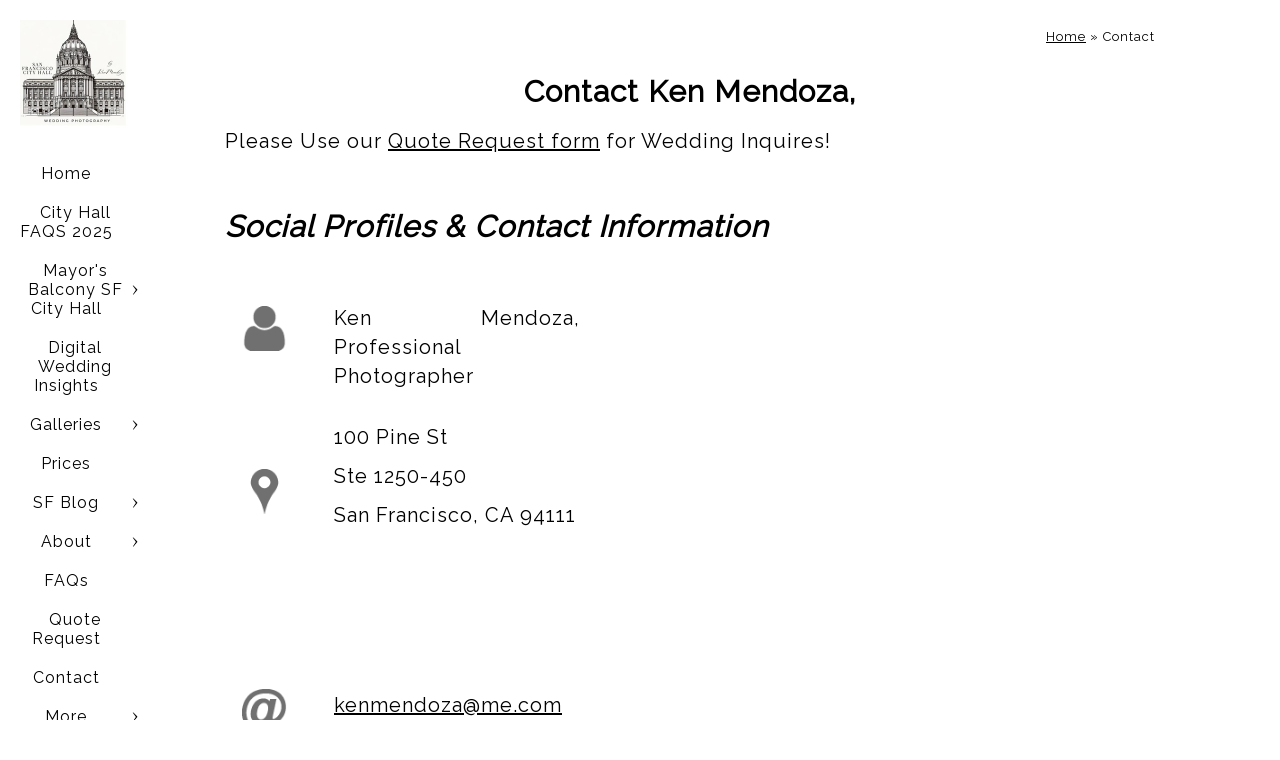

--- FILE ---
content_type: text/html; charset=utf-8
request_url: https://www.sanfranciscocityhallweddingphotography.com/contact
body_size: 8100
content:
<!DOCTYPE html><!-- site by Good Gallery, www.goodgallery.com -->
<html class="no-js NonGalleryPage " lang="en-US">
<head>
<title>Contact SF City Hall Wedding Photographer | Ken Mendoza</title>
<meta name="description" content="Contact Ken Mendoza, Professional Wedding Photographer in San Francisco. Find the perfect photo package for your city hall wedding!" />
<link rel="dns-prefetch" href="//cdn.goodgallery.com" /> 
<link rel="shortcut icon" href="//cdn.goodgallery.com/9e10c670-10ca-44a8-bbb8-ba2c365dcf08/logo/32j7wlbo/x45ljea1hye.ico" />

<link rel="alternate" hreflang="en-US" href="https://www.sanfranciscocityhallweddingphotography.com/contact" />
<link rel="canonical" href="https://www.sanfranciscocityhallweddingphotography.com/contact" />
 <meta name="robots" content="noarchive" /> <style type="text/css">.YB:before{content: attr(data-c);display: block;height: 150em;}</style><link rel="stylesheet" type="text/css" media="none" onload="if(media!='all')media='all'" href="//cdn.goodgallery.com/9e10c670-10ca-44a8-bbb8-ba2c365dcf08/d/Desktop-Hq1blnHvvupYf-3EcCwX1w-2-ocQsbwgwvYPj3NI5_Rzsdw.css" />
<script type="text/javascript" src="//cdn.goodgallery.com/9e10c670-10ca-44a8-bbb8-ba2c365dcf08/p/bundle-2teHGVEHG23F7yH4EM4Vng-20250629021656.js"></script>
<script type="text/javascript" src="//cdn.goodgallery.com/9e10c670-10ca-44a8-bbb8-ba2c365dcf08/d/PageData-374y1qs8-8ae175bf-f8b0-4ab3-baa5-97afeb799ab8-ocQsbwgwvYPj3NI5_Rzsdw-2.js"></script>
<!--[if lt IE 9]><script type="text/javascript" src="/admin/Scripts/jQuery.XDomainRequest.js"></script><![endif]-->

<meta property="og:url" content="https://www.sanfranciscocityhallweddingphotography.com/contact" />
<meta property="og:type" content="website" />
<meta property="og:site_name" content="San Francisco City Hall Wedding Photographer" />
<meta property="og:title" content="Contact SF City Hall Wedding Photographer | Ken Mendoza" />
<meta property="og:description" content="Contact Ken Mendoza, Professional Wedding Photographer in San Francisco. Find the perfect photo package for your city hall wedding!" />
<meta property="og:image" content="https://www.sanfranciscocityhallweddingphotography.com/image/200/san-francisco-city-hall-wedding-photography-logo.jpg" />
<script type="application/ld+json">{ "@context": "https://schema.org", "@type": "Organization", "url": "https://www.sanfranciscocityhallweddingphotography.com", "logo": "https://logocdn.goodgallery.com/9e10c670-10ca-44a8-bbb8-ba2c365dcf08/220x0/32j7wlb3/san-francisco-city-hall-wedding-photography-logo.jpg" }</script>
<script type="application/ld+json">{ "@context": "http://schema.org", "@type": "BreadcrumbList", "itemListElement": [ { "@type": "ListItem", "position": "1", "item": { "@id": "https://www.sanfranciscocityhallweddingphotography.com/", "name": "Home" } }, { "@type": "ListItem", "position": "2", "item": { "@id": "https://www.sanfranciscocityhallweddingphotography.com/contact", "name": "Contact" } } ] }</script>
<head>
    <!-- Essential Meta Tags -->
    <meta charset="UTF-8">
    <meta name="viewport" content="width=device-width, initial-scale=1.0">
    <meta name="description" content="Award-winning SF City Hall wedding photographers Ken & Toni with 1,000+ ceremonies. Master lighting specialists. You choose your final images. No tourists in photos guaranteed.">
    <title>SF City Hall Wedding Photography | Professional Wedding Photographer</title>
    
    <!-- Site Verification -->
    <meta name="google-site-verification" content="mLt_0m39eJvG5kY7kfxYEdxd1CuDsWdgYMGZomscauk">
    <meta name="impact-site-verification" value="e9c31e1e-d6e6-4d14-b652-df50b95af917">
    
    <!-- Stylesheets -->
    <link href="https://cdnjs.cloudflare.com/ajax/libs/font-awesome/6.5.1/css/all.min.css" rel="stylesheet">
    
    <!-- Analytics & Tracking (Consolidated) -->
    <script async src="https://www.googletagmanager.com/gtag/js?id=AW-1044609599"></script>
    <script>
        window.dataLayer = window.dataLayer || [];
        function gtag(){dataLayer.push(arguments);}
        gtag('js', new Date());
        gtag('config', 'AW-1044609599');
        gtag('config', 'G-9HEZNGYMZ4');
    </script>
    
    <!-- Third-party Scripts -->
    <script defer src="https://sitebehaviour-cdn.fra1.cdn.digitaloceanspaces.com/index.min.js?sitebehaviour-secret=cd93d6f4-9f43-4c84-a0eb-9d0c14d5a807"></script>
</head>
<style type="text/css">html.no-js .nojsmenu { position: initial !important; left: auto !important; top: auto !important; color: initial !important; }</style>
<style type="text/css" data-id="inline">
html.js, html.js body {margin:0;padding:0;}
html.NonGalleryPage .PageUIContent { min-height: 100%; }
.PageTemplateUIContent { position: static !important; width:auto !important; overflow: visible; }
.PageUIContent .GGTextContent { position: relative; }
.PageUIContent { background-color: #FFFFFF; }
 .NonGalleryPage .PageUIContent #content { position: relative; } .GGTextContent, .GGTextContent * { font-size: 20px; color: #000000; line-height 1.45; letter-spacing: 1px; }
.GGTextContent:not(.CaptionContainer):Not(.PageInformationArea) {
    background-color: #FFFFFF;

        
            max-width: 1080px;
            left: 50%;
            margin-left: -540px !important;
        

        
            padding: 20px 75px 50px 75px;
        
}
.GalleryUISiteNavigation {
    position: fixed;
    width: auto;
    height: 100%;
    top: 0px;
    bottom: auto;
    left: 0px;
    right: auto;
}


.GGTextContent div,
.GGTextContent p,
.GGTextContent ul,
.GGTextContent ol,
.GGTextContent table,
.GGTextContent dl,
.GGTextContent blockquote,
.GGTextContent pre {
  margin: 0;
  margin-bottom: 10px;
}

.GGTextContent > p, .GGTextContent > div, .GGTextContent.CaptionContainer > span > p, .GGTextContent.PageInformationArea > span > p, .GGTextContent.CaptionContainer > span > div, .GGTextContent.PageInformationArea > span > div {
padding: 0px 0px 0px 0px;
}

.GGTextContent div.CloseButton, .GGTextContent div.GalleryUIScrollBarVertical {
    padding: 0;
}

.GGTextContent > blockquote {
    margin: 30px;
}

.GGTextContent h1,
.GGTextContent h2,
.GGTextContent h3,
.GGTextContent h4,
.GGTextContent h5 {
    -moz-box-sizing: border-box;
    box-sizing: border-box;
    white-space: normal;
    margin: 0;
    font-weight: bold;
    background-color: #ffffff;
}

.GGTextContent h1 {
    font-size: 40px;
    color: #000000;
    line-height: 1.45;
    letter-spacing: 1px;
}
.GGTextContent > h1 {
    padding: 0px 0px 10px 0px;
}
.GGTextContent h2 {
    font-size: 30px;
    color: #000000;
    line-height: 1.45;
    letter-spacing: 1px;
}
.GGTextContent > h2, .GGTextContent .GGResponsiveTable td > h2, .CaptionContainer.GGTextContent > span > h2 {
    padding: 20px 0px 10px 0px;
}
.GGTextContent h3 {
    font-size: 25px;
    color: #000000;
    line-height: 1.45;
    letter-spacing: 1px;
}
.GGTextContent > h3 {
    padding: 20px 0px 5px 0px;
}
.GGTextContent h4 {
    font-size: 20px;
    color: #000000;
    line-height: 1.45;
    letter-spacing: 1px;
}
.GGTextContent > h4 {
    padding: 15px 0px 5px 0px;
}
.GGTextContent h5 {
    font-size: 16px;
    color: #000000;
    line-height: 1.45;
    letter-spacing: 1px;
}
.GGTextContent > h5 {
    padding: 10px 0px 5px 0px;
}

ul.GalleryUIMenu {list-style: none;margin: 0;padding: 0} ul.GalleryUIMenu a {text-decoration: none} ul.GalleryUIMenu li {position: relative; white-space: nowrap}
.GalleryUISiteNavigation {background-color: rgba(255, 255, 255, 1);width:150px}
.GalleryUIMenuTopLevel .GalleryUIMenu {display: inline-block} ul.GalleryUIMenu li, div.GalleryUIMenuSubMenuDiv li {text-transform:none}
.GalleryUIMenuTopLevel .GalleryUIMenu > li {padding: 10px 15px 10px 15px;border:0px solid #FFFFFF;border-left-width:0px;border-top-width:0px;white-space:normal;text-align:center}
.GalleryUIMenu > li {color:#000000;background-color:rgba(255, 255, 255, 1);font-size:16px;letter-spacing: 1px;;position:relative}
.GalleryUIMenu > li > a {color:#000000} .GalleryUIMenu > li.Active > a {color:#000000}
.GalleryUIMenu > li.Active {color:#000000;background-color:rgba(255, 255, 255, 1)}
span.SubMenuArrow,span.SubMenuArrowLeft,span.SubMenuArrowRight,span.SubMenuArrowUp,span.SubMenuArrowDown {display:block;position:absolute;top:50%;right:10px;margin-top:-5px;height:10px;width:10px;background-color:transparent;} span.SubMenuArrowSizing {display:inline-block;width:20px;height:10px;opacity:0;margin-right:-2px;}

 .GalleryUISiteNavigation {position:fixed;top:0;left:0}
.GalleryUIMenuTopLevel .GalleryUIMenu {width:150px} .GalleryUISiteNavigation {height:100%}


html { font-family: 'Raleway', sans-serif; } html:not(.wf-active) {font-family: sans-serif}
.GalleryUIMenu, .GalleryUIMenu a { font-family: 'Raleway', sans-serif; } html:not(.wf-active) .GalleryUIMenu,html:not(.wf-active) .GalleryUIMenu a {font-family: sans-serif}
.PageTemplateText,.CaptionContainer,.PageInformationArea,.GGTextContent { font-family: 'Raleway', sans-serif; } html:not(.wf-active) .PageTemplateText,html:not(.wf-active) .CaptionContainer,html:not(.wf-active) .PageInformationArea,html:not(.wf-active) .GGTextContent {font-family: sans-serif}
h1, h2, h3, h4, h5, h6 { font-family: 'Raleway', sans-serif;font-weight:800; } html:not(.wf-active) h1,html:not(.wf-active) h2,html:not(.wf-active) h3,html:not(.wf-active) h4,html:not(.wf-active) h5,html:not(.wf-active) h6 {font-family: sans-serif}
.GalleryUIContainer .NameMark { font-family: 'Raleway', sans-serif; } html:not(.wf-active) .GalleryUIContainer .NameMark {font-family: sans-serif}
.GalleryMenuContent .GGMenuPageHeading { font-family: 'Raleway', sans-serif; } html:not(.wf-active) .GalleryMenuContent .GGMenuPageHeading {font-family: sans-serif}
.GMLabel { font-family: 'Raleway', sans-serif; } html:not(.wf-active) .GMLabel {font-family: sans-serif}
.GMTagline { font-family: 'Raleway', sans-serif; } html:not(.wf-active) .GMTagline {font-family: sans-serif}
div.GGForm label.SectionHeading { font-family: 'Raleway', sans-serif; } html:not(.wf-active) div.GGForm label.SectionHeading {font-family: sans-serif}
.GGHamburgerMenuLabel { font-family: 'Raleway', sans-serif; } html:not(.wf-active) .GGHamburgerMenuLabel {font-family: sans-serif}
h2 { font-family: 'Raleway', sans-serif;font-weight:700; } html:not(.wf-active) h2 {font-family: sans-serif}
h3 { font-family: 'Raleway', sans-serif;font-weight:700; } html:not(.wf-active) h3 {font-family: sans-serif}
h4 { font-family: 'Raleway', sans-serif;font-weight:700; } html:not(.wf-active) h4 {font-family: sans-serif}
h5 { font-family: 'Raleway', sans-serif;font-weight:700; } html:not(.wf-active) h5 {font-family: sans-serif}
h6 { font-family: 'Raleway', sans-serif;font-weight:700; } html:not(.wf-active) h6 {font-family: sans-serif}
h1 { line-height: 1.45; text-transform: none; text-align: left; letter-spacing: 1px; }
h2 { line-height: 1.45; text-transform: none; text-align: left; letter-spacing: 1px;  }
h3 { line-height: 1.45; text-transform: none; text-align: left; letter-spacing: 1px; }
h4 { line-height: 1.45; text-transform: none; text-align: left; letter-spacing: 1px; }
h5 { line-height: 1.45; text-transform: none; text-align: left; letter-spacing: 1px; }
h6 { line-height: 1.45; text-transform: none; text-align: left; letter-spacing: 0px; }
.PageTemplateText,.CaptionContainer,.PageInformationArea,.GGTextContent { line-height: 1.45; text-transform: none; text-align: left; }
ul.GGBottomNavigation span { font-family: 'Raleway', sans-serif; } html:not(.wf-active) ul.GGBottomNavigation span {font-family: sans-serif}
.GGTextContent .GGBreadCrumbs .GGBreadCrumb, .GGTextContent .GGBreadCrumb span { font-family: 'Raleway', sans-serif; } html:not(.wf-active) .GGTextContent .GGBreadCrumbs .GGBreadCrumb,html:not(.wf-active) .GGTextContent .GGBreadCrumb span {font-family: sans-serif}


<head>
    <meta charset="utf-8">
    <meta name="viewport" content="width=device-width, initial-scale=1.0">
    
    <!-- Site Verification -->
    <meta name="google-site-verification" content="mLt_0m39eJvG5kY7kfxYEdxd1CuDsWdgYMGZomscauk" />
    <meta name='impact-site-verification' value='e9c31e1e-d6e6-4d14-b652-df50b95af917' />
    
    <!-- Stylesheets -->
    <link href="https://cdnjs.cloudflare.com/ajax/libs/font-awesome/6.5.1/css/all.min.css" rel="stylesheet">
    
    <!-- Google Tag Manager -->
    <script>(function(w,d,s,l,i){w[l]=w[l]||[];w[l].push({'gtm.start': new Date().getTime(), event:'gtm.js'});var f=d.getElementsByTagName(s)[0], j=d.createElement(s), dl=l!='dataLayer'?'&l='+l:''; j.async=true; j.src='https://www.googletagmanager.com/gtm.js?id='+i+dl; f.parentNode.insertBefore(j,f);})(window,document,'script','dataLayer','GTM-WZCH4QZR');</script>
    
    <!-- Custom Styles -->
    <style>
        .social-footer-icons ul {
            list-style-type: none;
            padding: 0;
            margin: 0;
            display: flex;
            justify-content: center;
        }
        .social-footer-icons ul li {
            margin: 0 10px;
        }
        .social-footer-icons ul li a {
            text-decoration: none;
            color: inherit;
        }
        .social-footer-icons ul li a:hover {
            color: #007BFF;
        }
        
        /* Text justification */
        body {
            text-align: justify;
        }
        p, div, li, td, figcaption, span, article, section {
            text-align: justify;
        }
        .content, .entry-content, .post-content, .page-content, .site-content, .main-content {
            text-align: justify;
        }
        h1, h2, h3, h4, h5, h6 {
            text-align: center;
        }
        button, input, select, textarea, .button, .btn, nav, .menu, .navigation, header, footer {
            text-align: initial;
        }
        .text-center, .center, [class*="text-center"] {
            text-align: center !important;
        }
    </style>
</head>
</style>
</head>
<body class="GalleryUIContainer" data-page-type="text" data-page-id="8ae175bf-f8b0-4ab3-baa5-97afeb799ab8" data-tags="" data-menu-hash="ocQsbwgwvYPj3NI5_Rzsdw" data-settings-hash="Hq1blnHvvupYf-3EcCwX1w" data-fotomotoid="" data-imglocation="//cdn.goodgallery.com/9e10c670-10ca-44a8-bbb8-ba2c365dcf08/" data-cdn="//cdn.goodgallery.com/9e10c670-10ca-44a8-bbb8-ba2c365dcf08" data-stoken="374y1qs8" data-settingstemplateid="">
        
<div class="GalleryUISiteNavigation"><a href="/" class="NavigationLogoTarget"><img src="https://logocdn.goodgallery.com/9e10c670-10ca-44a8-bbb8-ba2c365dcf08/220x0/32j7wlb3/san-francisco-city-hall-wedding-photography-logo.jpg" alt="San Francisco City Hall Wedding Photography Logo" title="San Francisco City Hall Wedding Photography Logo" border="0" style="padding: 20px 20px 20px 20px;" height="110" width="110"></a><div class="GalleryUIMenuTopLevel" data-predefined="true"><div class="GalleryUIMenuContainer" data-predefined="true"><ul class="GalleryUIMenu" data-predefined="true"><li data-pid="c09a4363-0dfd-4d1e-bc82-79086c018f6d"><a href="/">Home</a><span class="SubMenuArrowSizing"> </span></li><li data-pid="78c1863b-1089-4ffd-9ea2-57eee8dbc5d1"><a href="/city-hall-faqs-2025">City Hall FAQS 2025</a><span class="SubMenuArrowSizing"> </span></li><li data-pid="83e613fb-3c6b-4fd0-8903-3fd082b6fd5c"><a href="/mayors-balcony-sf-city-hall">Mayor's Balcony SF City Hall</a><span class="SubMenuArrow"> </span><span class="SubMenuArrowSizing"> </span></li><li data-pid="f838b035-d534-4a3c-ba82-d9df22a3e577"><a href="/digital-wedding-insights">Digital Wedding Insights</a><span class="SubMenuArrowSizing"> </span></li><li data-pid="3313b27b-1cc5-461f-8de7-bca17bee8d83"><a href="/city-hall-photo-galleries">Galleries</a><span class="SubMenuArrow"> </span><span class="SubMenuArrowSizing"> </span></li><li data-pid="8a4b7ada-c348-4c66-aed4-507ac17d8468"><a href="/city-hall-photography-packages">Prices</a><span class="SubMenuArrowSizing"> </span></li><li data-pid="b9f3befa-a672-4434-812f-b0d615644d95"><a href="/sf-blog">SF Blog</a><span class="SubMenuArrow"> </span><span class="SubMenuArrowSizing"> </span></li><li data-pid="7f4caf22-8ef3-473d-aaef-66164fa4b076"><a href="/about">About</a><span class="SubMenuArrow"> </span><span class="SubMenuArrowSizing"> </span></li><li data-pid="49d3f86f-dc23-4f1b-9da0-48d7a735b7ad"><a href="/faq-frequently-asked-questions">FAQs</a><span class="SubMenuArrowSizing"> </span></li><li data-pid="989add00-1dfc-4f66-a2b7-7d87fb394c54"><a href="/city-hall-wedding-photography-quote-request">Quote Request</a><span class="SubMenuArrowSizing"> </span></li><li data-pid="8ae175bf-f8b0-4ab3-baa5-97afeb799ab8"><a href="/contact">Contact</a><span class="SubMenuArrowSizing"> </span></li><li data-pid="802829e4-1084-48e0-ad15-9161e5747fd2"><a href="">San Francisco Historical Fiction Stories</a><span class="SubMenuArrow"> </span><span class="SubMenuArrowSizing"> </span></li></ul></div></div></div><div class="GalleryUIMenuSubLevel" style="opacity:0;display:none;z-index:10101;" data-pid="83e613fb-3c6b-4fd0-8903-3fd082b6fd5c"><div class="GalleryUIMenuContainer"><ul class="GalleryUIMenu"><li data-pid="40ff639e-5b41-4e96-9c34-a0c3734d754b"><a href="/mayors-balcony-sf-city-hall/much-mayors-balcony-sf-city-hall-cost">How Much Does a Mayor's Balcony SF City Hall Cost?</a></li><li data-pid="656d8880-4512-471a-b524-38f90c5125e3"><a href="/mayors-balcony-sf-city-hall/mayors-balcony-vs-rotunda-sf-city-hall-wedding">Mayor's Balcony vs Rotunda SF City Hall Wedding</a></li><li data-pid="b0f592d3-f57d-4c80-be85-fec9e74b28ff"><a href="/mayors-balcony-sf-city-hall/how-book-mayors-balcony-sf-city-hall">How to book the Mayor's Balcony SF City Hall</a></li><li data-pid="3f58222b-d709-47c3-8b65-7accbd3d4d0a"><a href="/mayors-balcony-sf-city-hall/many-guests-allowed-mayors-balcony-sf-city-hall">How Many Guests are allowed at  Mayor's Balcony SF City Hall?</a></li><li data-pid="af549400-35c7-4608-8784-0c4cc819423e"><a href="/mayors-balcony-sf-city-hall/sf-city-hall-mayors-balcony-availability">SF City Hall Mayor's Balcony Availability</a></li><li data-pid="55e76ec3-7c0a-4b83-b63e-278323ffcfb4"><a href="/mayors-balcony-sf-city-hall/mayors-balcony-sf-city-hall-wedding-photo-ideas">Mayor's Balcony SF City Hall Wedding Photo Ideas</a></li><li data-pid="b91a41ce-47a7-4633-8466-99e1d86f4606"><a href="/mayors-balcony-sf-city-hall/mayors-balcony-sf-city-hall-rules">Mayor's Balcony SF City Hall Rules</a></li><li data-pid="91bb0f59-1ccc-4818-b4f4-3e9aec57079f"><a href="/mayors-balcony-sf-city-hall/mayors-balcony-private">Is the Mayor's Balcony Private?</a></li></ul></div></div><div class="GalleryUIMenuSubLevel" style="opacity:0;display:none;z-index:10101;" data-pid="3313b27b-1cc5-461f-8de7-bca17bee8d83"><div class="GalleryUIMenuContainer"><ul class="GalleryUIMenu"><li data-pid="b562c921-571f-4587-9d76-7d71cd910feb"><a href="/city-hall-photo-galleries/san-francisco-city-hall-weddings-main-gallery">San Francisco City Hall Weddings Gallery</a></li><li data-pid="ba90199f-56d5-4d79-a426-0191689f1f55"><a href="/city-hall-photo-galleries/wedding-dresses-motion-spin-collection">Wedding Dresses in Motion: The Spin Collection</a></li><li data-pid="a53cf5c4-0a96-47fe-a7d3-15b6d7164181"><a href="/city-hall-photo-galleries/weekend-city-hall-full-wedding">Weekend City Hall Full Wedding</a></li><li data-pid="385b97a0-4568-44b2-b569-92996965a878"><a href="/city-hall-photo-galleries/san-francisco-wedding-photo-tours">San Francisco Wedding Photo Tours</a></li><li data-pid="e10ced3e-b89e-45ac-9c1d-26542b23bc2a"><a href="/city-hall-photo-galleries/City-Hall-highlight-videos">Highlight Videos</a></li></ul></div></div><div class="GalleryUIMenuSubLevel" style="opacity:0;display:none;z-index:10101;" data-pid="b9f3befa-a672-4434-812f-b0d615644d95"><div class="GalleryUIMenuContainer"><ul class="GalleryUIMenu"><li data-pid="dad1ca04-37d2-4cbf-9c9e-c0c5165299ea"><a href="/sf-blog/planning-guides-sf-city-hall-wedddings">SF Wedding Planning</a></li><li data-pid="a553b532-9d23-464c-9b13-baac7c112f3d"><a href="/sf-blog/historic-sf-weddings">Historic SF Weddings</a></li><li data-pid="584f1da5-3767-41b5-b8d7-e0ac14f0230c"><a href="/sf-blog/sf-wedding-planning-guides">SF Location Guides</a></li><li data-pid="463a074f-df83-4567-a2bc-ebe524d467f2"><a href="/sf-blog/san-francisco-city-hall-wedding-photography-blog">San Francisco City Hall Wedding Photography Blog</a></li><li data-pid="d4b252e1-ea67-4696-b654-d97c11320684"><a href="/sf-blog/sf-city-hall">All About SF City Hall</a></li></ul></div></div><div class="GalleryUIMenuSubLevel" style="opacity:0;display:none;z-index:10101;" data-pid="7f4caf22-8ef3-473d-aaef-66164fa4b076"><div class="GalleryUIMenuContainer"><ul class="GalleryUIMenu"><li data-pid="29f447af-50ab-45f2-a75d-f9eb228779a8"><a href="/about/city-hall-photographers">About Your City Hall Photographers</a></li><li data-pid="58216ab6-800f-40ba-a40f-e1a9331cf6e4"><a href="/about/ken-mandarin">About Ken (Mandarin)</a></li><li data-pid="2d3db203-b9dd-4535-801f-e7c1e35ae625"><a href="/about/ken-mendoza-wedding-photography-awards">Recent Awards</a></li><li data-pid="b0a6d711-6bb8-4af3-8bc0-efd9e314d4d5"><a href="/about/kens-photographers-guide-business-innovation">Ken's Photographers Guide | Business Innovation</a></li><li data-pid="b4d40df2-3f84-49db-bc97-9f612e540c02"><a href="/about/ken-mendoza-world-cup-winner-wedding-photography">Ken Mendoza World Cup Winner Wedding Photography</a></li><li data-pid="352766af-b10b-4a2d-8c08-0e70e9dd7d6d"><a href="https://www.instagram.com/accounts/login/?next=https:%2F%2Fwww.instagram.com%2Fsfcityhallpics%2F">Instagram</a></li><li data-pid="8cbdaaef-9c87-4782-8cf7-e17026ca6243"><a href="/about/raves">Raves</a></li></ul></div></div><div class="GalleryUIMenuSubLevel" style="opacity:0;display:none;z-index:10101;" data-pid="802829e4-1084-48e0-ad15-9161e5747fd2"><div class="GalleryUIMenuContainer"><ul class="GalleryUIMenu"><li data-pid="180252b8-c778-488c-a052-ad123c63107d"><a href="/link-03qacnsw2yx/the-cleark-and-the-comet">The Clerk and the Comet</a></li><li data-pid="47e52202-2b5d-4e09-bbfa-6bdfafcc0752"><a href="/link-03qacnsw2yx/architects-lens">The Architect's Lens</a></li><li data-pid="4643a612-f572-45fa-a128-29db75065ade"><a href="/link-03qacnsw2yx/bohemian-artist-colony-wedding-1935">The Bohemian Artist Colony Wedding - 1935</a></li><li data-pid="182db5cc-c556-4397-ab00-079be9f4ddca"><a href="/link-03qacnsw2yx/golden-dome-novel-san-francisco-city-hall">The Golden Dome: A Novel of San Francisco City Hall</a></li><li data-pid="fbef38ff-45b0-493e-9886-3897c8cacb8a"><a href="/link-03qacnsw2yx/trumpets-rebellion">The Trumpet's Rebellion</a></li></ul></div></div>
     

        <div class="PageUIContent PageTemplateUIContent" style="margin-left:150px">
    <div id="content" style="padding:0px;margin:0px;display:block;">

        

                <div class="GGRedactorContent GGTextContent  SelectionCitation">
            <div class="GGBreadCrumbs">
<div class="GGBreadCrumb">
    <a href="/" title="San Francisco City Hall Wedding Photography | Ken Mendoza &amp; Toni Bailey"><span>Home</span></a> »
</div>
                <div class="GGBreadCrumb">
                    <span>Contact</span>
                </div>
            </div>
<h1 style=text-align:center><span style=font-family:Raleway,sans-serif;font-size:30px>Contact Ken Mendoza,</span></h1><p><span style="font-family:'Raleway',sans-serif">Please Use our </span><a href=/city-hall-wedding-photography-quote-request><span style="font-family:'Raleway',sans-serif">Quote Request form</span></a><span style="font-family:'Raleway',sans-serif"> for Wedding Inquires!</span><p><br><p><span style="font-family:'Raleway',sans-serif"><span style=font-size:150%;font-style:italic;color:rgb(0,0,0);text-align:center;font-weight:bold>Social Profiles &amp; Contact Information</span></span><table cellpadding=15><tbody><tr><td width=60><span style="font-family:'Raleway',sans-serif"><ggimage contenteditable=false class="ins5f3dk0az1 fr-fic fr-dii" style=width:45px><ggdummy style=padding-top:100%></ggdummy><ggimg><picture><source type=image/jpeg sizes="(min-width: 1080px) 1080px, 100vw" srcset="//www.sanfranciscocityhallweddingphotography.com/img/r/0200/ns5f3dk0az1.png 200w"><img src=//www.sanfranciscocityhallweddingphotography.com/img/r/0200/ns5f3dk0az1.png draggable=false alt="social icon user" title="social icon user" srcset="//www.sanfranciscocityhallweddingphotography.com/img/r/0200/ns5f3dk0az1.png, //www.sanfranciscocityhallweddingphotography.com/img/r/0200/ns5f3dk0az1.png 2x" loading=lazy></picture></ggimg></ggimage></span><td><span style="font-family:'Raleway',sans-serif"><br>Ken Mendoza, Professional Photographer</span><tr><td width=60><span style="font-family:'Raleway',sans-serif"><ggimage contenteditable=false class="ipisg1y14q3a fr-fic fr-dii" style=width:45px><ggdummy style=padding-top:100%></ggdummy><ggimg><picture><source type=image/jpeg sizes="(min-width: 1080px) 1080px, 100vw" srcset="//www.sanfranciscocityhallweddingphotography.com/img/r/0200/pisg1y14q3a.png 200w"><img src=//www.sanfranciscocityhallweddingphotography.com/img/r/0200/pisg1y14q3a.png draggable=false alt="social icon indicating place" title="social icon indicating place" srcset="//www.sanfranciscocityhallweddingphotography.com/img/r/0200/pisg1y14q3a.png, //www.sanfranciscocityhallweddingphotography.com/img/r/0200/pisg1y14q3a.png 2x" loading=lazy></picture></ggimg></ggimage></span><td><p><span style="font-family:'Raleway',sans-serif">100 Pine St</span></p><span style="font-family:'Raleway',sans-serif"> </span><p><span style="font-family:'Raleway',sans-serif">Ste 1250-450</span></p><span style="font-family:'Raleway',sans-serif"> </span><p><span style="font-family:'Raleway',sans-serif">San Francisco, CA 94111</span></p><span style="font-family:'Raleway',sans-serif"><br></span><tr><td width=60><br><td><br><tr><td width=60><span style="font-family:'Raleway',sans-serif"><ggimage contenteditable=false class="iocol0j0sxvj fr-fic fr-dii" style=width:45px><ggdummy style=padding-top:100%></ggdummy><ggimg><picture><source type=image/jpeg sizes="(min-width: 1080px) 1080px, 100vw" srcset="//www.sanfranciscocityhallweddingphotography.com/img/r/0200/ocol0j0sxvj.png 200w"><img src=//www.sanfranciscocityhallweddingphotography.com/img/r/0200/ocol0j0sxvj.png draggable=false alt="wedding-photographer-email icon" title="wedding-photographer-email icon" srcset="//www.sanfranciscocityhallweddingphotography.com/img/r/0200/ocol0j0sxvj.png, //www.sanfranciscocityhallweddingphotography.com/img/r/0200/ocol0j0sxvj.png 2x" loading=lazy></picture></ggimg></ggimage></span><td><span style="font-family:'Raleway',sans-serif"><a href=mailto:ken@sanfranciscocityhallweddingphotography.com><ggimage contenteditable=false class="ij0452nfxg3s fr-fic fr-dii" style=width:30px><ggdummy></ggdummy><ggimg></ggimg></ggimage></a></span><p><span style="font-family:'Raleway',sans-serif"><a href=mailto:kenmendoza@me.com>kenmendoza@me.com</a></span><p><span style="font-family:'Raleway',sans-serif"><span style=color:#bbb>// send an email</span></span><tr><td><span style="font-family:'Raleway',sans-serif"><ggimage contenteditable=false class=i4v3vk3mymia style=width:100%><ggdummy style=padding-top:100%></ggdummy><ggimg><picture><source type=image/jpeg sizes="(min-width: 1080px) 1080px, 100vw" srcset="//www.sanfranciscocityhallweddingphotography.com/img/r/0200/4v3vk3mymia.png 200w"><img src=//www.sanfranciscocityhallweddingphotography.com/img/r/0200/4v3vk3mymia.png draggable=false alt="wedding-photographer-Instagram icon" title="wedding-photographer-Instagram icon" srcset="//www.sanfranciscocityhallweddingphotography.com/img/r/0200/4v3vk3mymia.png, //www.sanfranciscocityhallweddingphotography.com/img/r/0200/4v3vk3mymia.png 2x" loading=lazy></picture></ggimg></ggimage><br></span><td><span style="font-family:'Raleway',sans-serif">@sfcityhallpics</span><tr><td width=60><span style="font-family:'Raleway',sans-serif"><a href="https://www.google.com/maps?cid=5300683772179059706" rel="noopener noreferrer" target=_blank><ggimage contenteditable=false class="ilp0lwqi0seb fr-fic fr-dii" style=width:45px><ggdummy style=padding-top:100%></ggdummy><ggimg><picture><source type=image/jpeg sizes="(min-width: 1080px) 1080px, 100vw" srcset="//www.sanfranciscocityhallweddingphotography.com/img/r/0200/lp0lwqi0seb.png 200w"><img src=//www.sanfranciscocityhallweddingphotography.com/img/r/0200/lp0lwqi0seb.png draggable=false alt=googleplus title=googleplus srcset="//www.sanfranciscocityhallweddingphotography.com/img/r/0200/lp0lwqi0seb.png, //www.sanfranciscocityhallweddingphotography.com/img/r/0200/lp0lwqi0seb.png 2x" loading=lazy></picture></ggimg></ggimage></a></span><td><span style="font-family:'Raleway',sans-serif"><a href="https://www.google.com/maps?cid=5300683772179059706" rel="noopener noreferrer" target=_blank>Google</a><br></span><tr><td width=60><span style="font-family:'Raleway',sans-serif"><a href="https://workspaceupdates.googleblog.com/2023/04/new-community-features-for-google-chat-and-an-update-currents .html" target=_blank rel="noopener noreferrer"><ggimage contenteditable=false class="iyp4mbiizagb fr-fic fr-dii" style=width:45px><ggdummy style=padding-top:100%></ggdummy><ggimg><picture><source type=image/jpeg sizes="(min-width: 1080px) 1080px, 100vw" srcset="//www.sanfranciscocityhallweddingphotography.com/img/r/0200/yp4mbiizagb.png 200w"><img src=//www.sanfranciscocityhallweddingphotography.com/img/r/0200/yp4mbiizagb.png draggable=false alt=you-tubi-con title=you-tubi-con srcset="//www.sanfranciscocityhallweddingphotography.com/img/r/0200/yp4mbiizagb.png, //www.sanfranciscocityhallweddingphotography.com/img/r/0200/yp4mbiizagb.png 2x" loading=lazy></picture></ggimg></ggimage></a></span><td><span style="font-family:'Raleway',sans-serif"><a href=https://www.youtube.com/channel/UC8xs5ZumLDUnIf2S8mGaFnQ target=_blank rel="noopener noreferrer">YouTube</a><br><span style=color:#bbb>// just videos</span></span><tr><td width=60><span style="font-family:'Raleway',sans-serif"><a href=https://vimeo.com/user22854306 target=_blank rel="noopener noreferrer"><ggimage contenteditable=false class="i4knbtx5qwwh fr-fic fr-dii" style=width:45px><ggdummy style=padding-top:100%></ggdummy><ggimg><picture><source type=image/jpeg sizes="(min-width: 1080px) 1080px, 100vw" srcset="//www.sanfranciscocityhallweddingphotography.com/img/r/0200/4knbtx5qwwh.png 200w"><img src=//www.sanfranciscocityhallweddingphotography.com/img/r/0200/4knbtx5qwwh.png draggable=false alt="vimeo icon" title="vimeo icon" srcset="//www.sanfranciscocityhallweddingphotography.com/img/r/0200/4knbtx5qwwh.png, //www.sanfranciscocityhallweddingphotography.com/img/r/0200/4knbtx5qwwh.png 2x" loading=lazy></picture></ggimg></ggimage></a></span><td><span style="font-family:'Raleway',sans-serif"><a href=https://vimeo.com/user22854306 target=_blank rel="noopener noreferrer">Vimeo</a><br><span style=color:#bbb>// more videos</span></span><tr><td width=60><span style="font-family:'Raleway',sans-serif"><a href="https://www.pinterest.com/sfphotographer/san-francisco-city-hall-wedding-photographer/" target=_blank rel="noopener noreferrer"><ggimage contenteditable=false class="ivzf2qigqp4x fr-fic fr-dii" style=width:45px><ggdummy style=padding-top:100%></ggdummy><ggimg><picture><source type=image/jpeg sizes="(min-width: 1080px) 1080px, 100vw" srcset="//www.sanfranciscocityhallweddingphotography.com/img/r/0200/vzf2qigqp4x.png 200w"><img src=//www.sanfranciscocityhallweddingphotography.com/img/r/0200/vzf2qigqp4x.png draggable=false alt="pinterest icon" title="pinterest icon" srcset="//www.sanfranciscocityhallweddingphotography.com/img/r/0200/vzf2qigqp4x.png, //www.sanfranciscocityhallweddingphotography.com/img/r/0200/vzf2qigqp4x.png 2x" loading=lazy></picture></ggimg></ggimage></a></span><td><span style="font-family:'Raleway',sans-serif"><a href="https://www.pinterest.com/sfphotographer/san-francisco-city-hall-wedding-photographer/" target=_blank rel="noopener noreferrer">Pinterest </a><br><span style=color:#bbb>// pin it</span></span><tr><td width=60><span style="font-family:'Raleway',sans-serif"><a href=https://www.yelp.com/biz/san-francisco-city-hall-wedding-photography-san-francisco-4 target=_blank rel="noopener noreferrer"><ggimage contenteditable=false class="imchyusrmjnm fr-fic fr-dii" style=width:45px><ggdummy style=padding-top:100%></ggdummy><ggimg><picture><source type=image/jpeg sizes="(min-width: 1080px) 1080px, 100vw" srcset="//www.sanfranciscocityhallweddingphotography.com/img/r/0200/mchyusrmjnm.png 200w"><img src=//www.sanfranciscocityhallweddingphotography.com/img/r/0200/mchyusrmjnm.png draggable=false alt="yelp icon - Ken Mendoza SF CIty Hall" title="yelp icon - Ken Mendoza SF CIty Hall" srcset="//www.sanfranciscocityhallweddingphotography.com/img/r/0200/mchyusrmjnm.png, //www.sanfranciscocityhallweddingphotography.com/img/r/0200/mchyusrmjnm.png 2x" loading=lazy></picture></ggimg></ggimage></a></span><td><span style="font-family:'Raleway',sans-serif"><a href=https://www.yelp.com/biz/san-francisco-city-hall-wedding-photography-san-francisco-4 target=_blank rel="noopener noreferrer">Yelp</a><br><span style=color:#bbb>// my reviews all 5 stars!</span></span><tr><td width=60><span style="font-family:'Raleway',sans-serif"><a href="https://smart.bio/sfcityhallpics/" rel="noopener noreferrer" target=_blank><ggimage contenteditable=false class="ilsnpijtew3f fr-fic fr-dii" style=width:45px><ggdummy style=padding-top:100%></ggdummy><ggimg><picture><source type=image/jpeg sizes="(min-width: 1080px) 1080px, 100vw" srcset="//www.sanfranciscocityhallweddingphotography.com/img/r/0200/lsnpijtew3f.png 200w"><img src=//www.sanfranciscocityhallweddingphotography.com/img/r/0200/lsnpijtew3f.png draggable=false alt="wedding photographer camera icon" title="wedding photographer camera icon" srcset="//www.sanfranciscocityhallweddingphotography.com/img/r/0200/lsnpijtew3f.png, //www.sanfranciscocityhallweddingphotography.com/img/r/0200/lsnpijtew3f.png 2x" loading=lazy></picture></ggimg></ggimage></a></span><td><span style="font-family:'Raleway',sans-serif">Our Main Bay Area Wedding Website (For other than City Hall Weddings)<br><span style=color:#bbb>//<a href="https://www.duendephoto.com/" rel="nofollow noopener noreferrer" target=_blank>Bay Area Wedding Photographer</a></span></span><td><span style="font-family:'Raleway',sans-serif">Yes we are experts in outdoor weddings. Look at our Yosemite Wedding Photography Site!<br><span style=color:#bbb>//<a href="https://www.yosemiteweddingphotographers.com/" rel="nofollow noopener noreferrer" target=_blank>Yosemite Wedding Photographers</a></span> <br> </span><td><span style="font-family:'Raleway',sans-serif"><br></span></table><p><span style="font-family:'Raleway',sans-serif"><br></span><p><span style="font-family:'Raleway',sans-serif">If Ken doesn't contact you immediately, he will get in touch as, soon as he's back from his wedding shoot!</span></p>
<ul class="GGBottomNavigation">
 <li> <a href="/city-hall-faqs-2025" title="City Hall FAQS 2025"><span>City&nbsp;Hall&nbsp;FAQS&nbsp;2025</span></a> </li>  <li> <a href="/mayors-balcony-sf-city-hall" title="Mayor&#39;s Balcony SF City Hall"><span>Mayor's&nbsp;Balcony&nbsp;SF&nbsp;City&nbsp;Hall</span></a> </li>  <li> <a href="/digital-wedding-insights" title="Digital Wedding Insights"><span>Digital&nbsp;Wedding&nbsp;Insights</span></a> </li>  <li> <a href="/city-hall-photo-galleries" title="Galleries"><span>Galleries</span></a> </li>  <li> <a href="/city-hall-photography-packages" title="Prices"><span>Prices</span></a> </li>  <li> <a href="/sf-blog" title="SF Blog"><span>SF&nbsp;Blog</span></a> </li>  <li> <a href="/about" title="About"><span>About</span></a> </li>  <li> <a href="/faq-frequently-asked-questions" title="FAQs"><span>FAQs</span></a> </li>  <li> <a href="/city-hall-wedding-photography-quote-request" title="Quote Request"><span>Quote&nbsp;Request</span></a> </li>  <li> <span>Contact</span> </li>  <li> <span>San&nbsp;Francisco&nbsp;Historical&nbsp;Fiction&nbsp;Stories</span> </li> </ul>
</div>
                                    </div>
    </div>

    </body>
</html>
